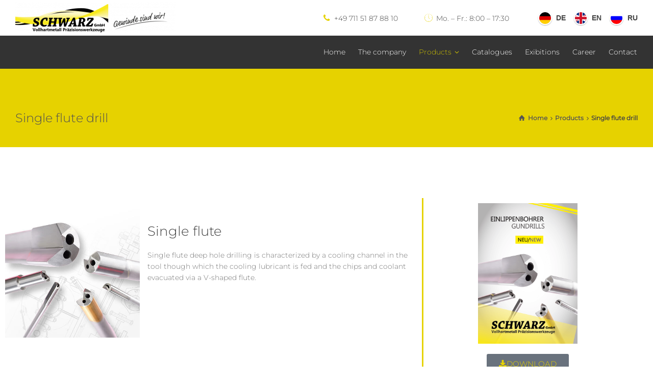

--- FILE ---
content_type: text/css
request_url: https://www.vhm-schwarz.com/wp-content/themes/businesslounge-child/style.css?ver=2.2
body_size: 2081
content:
/*
File Name: style.css
Theme Name:  businessLounge
Author: RT-Themes
Version: 1.0
Author URI: http://themeforest.net/user/stmcan
Theme URI: http://themeforest.net/user/stmcan
Description: Designed and developed by RT-Themes - <a href="http://themeforest.net/user/stmcan">stmcan</a>
License: GNU General Public License
License URI: /Licensing/gpl.txt
Text Domain: businesslounge
Template: businesslounge
Customized by: Herr Knobel | https://herr-knobel.de
*/

/*--- Header ---*/

.header-stuck .header-tools > ul > li > a > span {
	color: #444444 !important;
}

/*--- Header END ---*/

/*--- Nav END ---*/

.sub-menu menu-item:hover {
	background-color: brown;
}

/*--- Nav END ---*/

/*--- 2 Column Form Styles Start ---*/

#ctf7-left {
	width: 47%;
    float: left;
    margin-right:6%;
}

#ctf7-right {
	width: 47%;
    float: left;
}

.clearfix:after {
    content:"\0020";
    display:block;
    height:0;
    clear:both;
    visibility:hidden;
    overflow:hidden;
    margin-bottom:10px;
}
 
.clearfix {
    display:block;
}

.wpcf7-text {
	height:2em !important;
	border: none !important;
	border-bottom: 1px solid #cccccc !important;
}

.wpcf7-textarea {
	height:100% !important;
	border: none !important;
	border-bottom: 0px solid #cccccc !important;
}


.conLabel {
	font-weight: 300 !important;
}

.ds {
	font-size: 10px;
}

.wpcf7-quiz-label {
	font-weight: 300 !important;
}

/*--- 2 Column Form Styles End ---*/


/*--- Language Switcher ---*/

.rt-popup {
	background-color: rgba(255,255,255,.95) !important;
}

.rt-popup-close, .rt-popup-languages a, .rt-popup-languages h5 {
	color: #393939 !important;
}
/*--- Language Switcher End ---*/

/*--- Footer ---*/

#media_image-3 {
	padding-bottom: 10px !important;
	margin-bottom: 10px !important;
}

.imgCenter {
	display: block !important;
	margin-left: auto !important;
	margin-right: auto !important;
}

#rt_button-2 .button_wrapper  {
	display: block !important;	
	width: 170px!important ;
	margin-left: auto !important;
	margin-right: auto !important;	
}

/*--- Footer END ---*/


--- FILE ---
content_type: text/css
request_url: https://www.vhm-schwarz.com/wp-content/uploads/elementor/css/post-891.css?ver=1769710834
body_size: 1832
content:
.elementor-891 .elementor-element.elementor-element-336f6f5c{margin-top:100px;margin-bottom:100px;}.elementor-891 .elementor-element.elementor-element-7ce72506.elementor-position-right .elementor-image-box-img{margin-left:15px;}.elementor-891 .elementor-element.elementor-element-7ce72506.elementor-position-left .elementor-image-box-img{margin-right:15px;}.elementor-891 .elementor-element.elementor-element-7ce72506.elementor-position-top .elementor-image-box-img{margin-bottom:15px;}.elementor-891 .elementor-element.elementor-element-7ce72506 .elementor-image-box-wrapper .elementor-image-box-img{width:50%;}.elementor-891 .elementor-element.elementor-element-7ce72506 .elementor-image-box-img img{transition-duration:0.3s;}.elementor-bc-flex-widget .elementor-891 .elementor-element.elementor-element-35257c20.elementor-column .elementor-widget-wrap{align-items:center;}.elementor-891 .elementor-element.elementor-element-35257c20.elementor-column.elementor-element[data-element_type="column"] > .elementor-widget-wrap.elementor-element-populated{align-content:center;align-items:center;}.elementor-891 .elementor-element.elementor-element-35257c20 > .elementor-element-populated{border-style:solid;border-width:0px 0px 0px 3px;border-color:#E6D200;}.elementor-891 .elementor-element.elementor-element-35257c20 > .elementor-element-populated, .elementor-891 .elementor-element.elementor-element-35257c20 > .elementor-element-populated > .elementor-background-overlay, .elementor-891 .elementor-element.elementor-element-35257c20 > .elementor-background-slideshow{border-radius:0px 0px 0px 0px;}.elementor-891 .elementor-element.elementor-element-24b6eb img{width:50%;}.elementor-891 .elementor-element.elementor-element-333eb75 .elementor-button-content-wrapper{flex-direction:row;}@media(max-width:767px){.elementor-891 .elementor-element.elementor-element-7ce72506 .elementor-image-box-img{margin-bottom:15px;}}